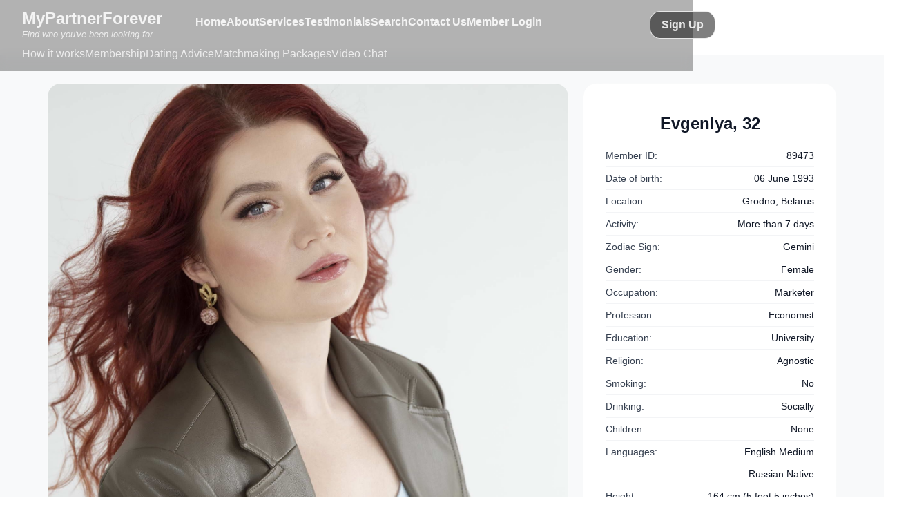

--- FILE ---
content_type: text/html
request_url: https://www.mypartnerforever.net/profile.asp?pno=89473
body_size: 8567
content:


<script language="JavaScript">

function PopupAskInformation()
{
  
  
   alert('To ask a lady for her personal contact info, you need to have an account on our site and you also need to have received a minimum of 5 letters from this lady. Our system indicates that you do not meet these criteria. Once you meet these criteria, click the link again and we will then proceed with your request. If the lady agrees to share her contact info with you, we will email it to you. The price for this service is 80 credits and it will be charged to your account only if the lady agrees.');
}

function alreadythere() { alert("This Profile is already added to your favourites"); }
function needaccount() { alert("An account is needed to use that feature"); }
function intro() { alert("Your Introduction Letter has not been translated yet. One done you will be Notified by email. Then you can send Introduction Letter"); }
function toursno() { alert("To book a Personal Tour with this Lady, please Contact Us"); }

function keep_child_on_top ()
{
	if (child != null)
		if (child . closed)
			child = null;

		else
			child . focus ();
}
child = null;


function addf(pno)
{
child = open('profile/addfav.asp?pno=' + pno,'age_calculator','toolbar=no,status=no,scrollbars=no,location=no,menubar=no,directories=no,width=700,height=150,left=0,top=0')
}


function startTimerGIF() { window.setInterval("updateTimeGif()",1000); }
var DelaysGif = new Array();

   DelaysGif[1] = 2;
  
   DelaysGif[2] = 2;
  
   DelaysGif[3] = 3;
  
   DelaysGif[4] = 2;
  
   DelaysGif[5] = 2;
  
   DelaysGif[6] = 2;
  
   DelaysGif[7] = 2;
  
   DelaysGif[8] = 4;
  


iOrderItemGif=1
maxOrderItemGif=8
iTimerGifMax=3;
iTimerGif=1;
function updateTimeGif()
{
  
  iTimerGif=iTimerGif+1;
  if (iTimerGif > DelaysGif[iOrderItemGif] )
  {
   iOrderItemGif=iOrderItemGif +1;
   iTimerGif=1;
  }
  if (iOrderItemGif > maxOrderItemGif )
  {
    iOrderItemGif=1;
  }
  
  //orderInGif
  //document.getElementById('planefly').innerHTML=document.getElementById('gif_'+iOrderItemGif).innerHTML;
  //document.getElementById('planefly').innerHTML=iOrderItemGif;
}
 
</script>


<!DOCTYPE html>
<html lang="en">
<head>
    <meta charset="utf-8"/>
    <link href="/favicon.ico" rel="icon"/>
    <meta content="width=device-width, initial-scale=1" name="viewport"/>
    <title>Belarusian Bride Evgeniya from Grodno, Belarus</title>
    <link crossorigin="" href="/assets/app-B5_nma8t.css" rel="stylesheet"/>
	
    <link crossorigin="" href="/assets/NormalBento-CPF8y4UR.js" rel="modulepreload"/>
    <link href="/assets/NormalBento-DhJTmxmR.css" rel="stylesheet"/>
	
    <link crossorigin="" href="/assets/ProfileLady-Dp6hgwTq.js" rel="modulepreload"/>
    <link href="/assets/ProfileLady-hEe8KwE1.css" rel="stylesheet"/>
	<link rel="stylesheet" href="js/PhotoSwipe/photoswipe.css"> 
	<link rel="stylesheet" href="js/PhotoSwipe/default-skin/default-skin.css"> 
	<script src="js/PhotoSwipe/photoswipe.min.js"></script> 
	<script src="js/PhotoSwipe/photoswipe-ui-default.min.js"></script> 
	
	<style type="text/css">
		.longlink {background:rgba(255, 255, 255, 0.1);backdrop-filter:blur(10px);border:1px solid rgba(255, 255, 255, 0.2);border-radius:16px;margin-bottom:12px;padding:16px;box-shadow:0 8px 32px rgba(0, 0, 0, 0.1); width: calc(50% - 48px); display: inline-block; cursor:pointer; }.longlink:hover {background-color:#ddd; }.longlink>.top {display:flex;align-items:center;justify-content:space-between; }.longlink>.bottom {position:absolute;bottom:0;left:0;right:0;height:1px;background:linear-gradient(to right, transparent, rgba(255, 255, 255, 0.3), transparent); }.longlink>.top>div { display:flex;align-items:center; }.longlink>.top>div>.icon { font-size:24px;margin-right:16px;  }.longlink>.top>div>.text { color:rgba(0, 0, 0, 0.9);font-size:16px;font-weight:500;   }.longlink>.top>span { color:rgba(0, 0, 0, 0.6); font-size:20px;}.longlink:hover>.top>span {color:rgba(255, 255, 255, 0.6); }.VidUnlock {margin-left: 14rem !important; width: 50% !important;}
	</style>
	
</head>
<body>
<div id="app" data-server-rendered="true">
    <div class="min-h-screen bg-gradient-to-br from-slate-900 via-purple-900 to-slate-900" data-v-47a1a3ca="">
		<header class="logo-tone-light" data-v-299cb09d="" data-v-47a1a3ca="">
			<div class="container" data-v-299cb09d="">
				<div class="main-row" data-v-299cb09d="">
					<a class="logo" data-v-299cb09d="" href="/">
						<span class="logo-title" data-v-299cb09d="" style="color:color-mix(in oklab, #FF7518 90%, #000000);">MyPartnerForever</span>
						<span class="logo-tagline italic" data-v-299cb09d="" style="color:color-mix(in oklab, #FF7518 90%, #000000);">Find who you've been looking for</span>
					</a>
					<nav class="desktop-nav" data-v-299cb09d="">
						<a class="nav-link" data-v-299cb09d="" href="/">Home</a>
						<a class="nav-link" data-v-299cb09d="" href="/about">About</a>
						<a class="nav-link" data-v-299cb09d="" href="/services">Services </a>
						<a class="nav-link" data-v-299cb09d="" href="/testimonials">Testimonials </a>
						<a class="nav-link" data-v-299cb09d="" href="/search">Search</a>
						<a class="nav-link" data-v-299cb09d="" href="/contact-us">Contact Us</a>
		
					<a class="nav-link" data-v-299cb09d="" href="/login">Member Login</a>
		
					</nav>
					<div class="right-section" data-v-299cb09d="">
						
						<div class="language-dropdown" data-v-299cb09d="" style="display:none;">
							<button aria-label="Current language: English" class="lang-button" data-v-299cb09d="">
								<span data-v-299cb09d="">🇬🇧</span>
								<svg class="dropdown-icon" data-v-299cb09d="" fill="none" stroke="currentColor" viewBox="0 0 24 24">
									<path d="M19 9l-7 7-7-7" data-v-299cb09d="" stroke-linecap="round" stroke-linejoin="round" stroke-width="2"/>
								</svg>
							</button>
							<div class="lang-dropdown-menu" data-v-299cb09d="" style="display:none;">
								<!--[-->
								<button aria-label="English" class="active lang-option" data-v-299cb09d="">
									<span data-v-299cb09d="">🇬🇧</span>
									<span data-v-299cb09d="">English</span>
								</button>
								<button aria-label="Français" class="lang-option" data-v-299cb09d="">
									<span data-v-299cb09d="">🇫🇷</span>
									<span data-v-299cb09d="">Français</span>
								</button>
								<button aria-label="Español" class="lang-option" data-v-299cb09d="">
									<span data-v-299cb09d="">🇪🇸</span>
									<span data-v-299cb09d="">Español</span>
								</button>
								<button aria-label="Русский" class="lang-option" data-v-299cb09d="">
									<span data-v-299cb09d="">🇷🇺</span>
									<span data-v-299cb09d="">Русский</span>
								</button>
								<!--]-->
							</div>
						</div>
						<a class="btn-primary" data-v-299cb09d="" href="/secure/account/CreateAccount">Sign Up</a>
						

						<button aria-label="Toggle menu" class="mobile-menu-btn" data-v-299cb09d="" onclick="if (document.getElementById('mobile-menu-look').style.display === 'none') {document.getElementById('mobile-menu-look').style.display='block';} else {document.getElementById('mobile-menu-look').style.display='none';}">
							<svg class="icon" data-v-299cb09d="" fill="none" stroke="currentColor" viewBox="0 0 24 24">
								<path d="M4 6h16M4 12h16M4 18h16" data-v-299cb09d="" stroke-linecap="round"
							  stroke-linejoin="round" stroke-width="2"/>
							</svg>
						</button>
					</div>
				</div>
				<!---->
				<div class="bottom-links" data-v-299cb09d="">
					<!--[-->
		
					<a class="bottom-link" data-v-299cb09d="" href="/howitworks">How it works</a>
					<a class="bottom-link" data-v-299cb09d="" href="/membership">Membership</a>
					<a class="bottom-link" data-v-299cb09d="" href="/advice-dating">Dating Advice</a>
					<a style="display:none;" class="bottom-link" data-v-299cb09d="" href="/apartments">Accommodation</a>
					<a class="bottom-link" data-v-299cb09d="" href="/matchmaking">Matchmaking Packages</a>
					<a class="bottom-link" data-v-299cb09d="" href="/chat/chatportal2" target="_blank">Video Chat</a>
					<a style="display:none;" class="bottom-link" data-v-299cb09d="" href="/speed-dating-in-kiev-ukraine">Dating Events</a>
		
					<!--]-->
				</div>
			</div>
			<div class="mobile-menu" id="mobile-menu-look" data-v-299cb09d="" style="display:none;">
				<nav class="mobile-nav" data-v-299cb09d="">
					<div class="mobile-section" data-v-299cb09d="">
						<div class="mobile-section-title" data-v-299cb09d=""/>
						
						<a class="mobile-nav-link" data-v-299cb09d="" href="/">Home</a>
						<a class="mobile-nav-link" data-v-299cb09d="" href="/about">About</a>
						<a class="mobile-nav-link" data-v-299cb09d="" href="/services">Services </a>
						<a class="mobile-nav-link" data-v-299cb09d="" href="/testimonials">Testimonials </a>
						<a class="mobile-nav-link" data-v-299cb09d="" href="/search">Search</a>
						<a class="mobile-nav-link" data-v-299cb09d="" href="/contact-us">Contact Us</a>
						
						<a class="mobile-nav-link" data-v-299cb09d="" href="/login">Member Login</a>
						<a class="mobile-nav-link" data-v-299cb09d="" href="/secure/account/CreateAccount">Sign Up</a>
						
					</div>
					<!---->
					<div class="mobile-section" data-v-299cb09d="" style="display:none !important;">
						<div class="mobile-section-title" data-v-299cb09d="">Language</div>
						<!--[-->
						<button class="active mobile-nav-link" data-v-299cb09d="">
							<span
						data-v-299cb09d="">🇬🇧</span>
							<span data-v-299cb09d="">English</span>
						</button>
						<button class="mobile-nav-link" data-v-299cb09d="">
							<span data-v-299cb09d="">🇫🇷</span>
							<span
						data-v-299cb09d="">Français</span>
						</button>
						<button class="mobile-nav-link" data-v-299cb09d="">
							<span data-v-299cb09d="">🇪🇸</span>
							<span
						data-v-299cb09d="">Español</span>
						</button>
						<button class="mobile-nav-link" data-v-299cb09d="">
							<span data-v-299cb09d="">🇷🇺</span>
							<span
						data-v-299cb09d="">Русский</span>
						</button>
						<!--]-->
					</div>
					<a class="btn-primary mobile-cta" data-v-299cb09d="" href="/secure/account/CreateAccount">Sign Up</a>
				</nav>
			</div>
		</header>
		

<link href="/css/cssmypartner_mf.css" rel="stylesheet" type="text/css">


	<!-- Main Photos -->
	



        <main class="pt-20" data-v-47a1a3ca="" data-v-e941649d="">
            <div class="partner-profile-page" data-v-e941649d="" style="padding: 20px 20px !important;">
                <div class="container" data-v-e941649d="">

                    <section class="bento-section mx-2" data-v-7c654129="" data-v-e941649d="" style="--accent:#a2a2a2;background:radial-gradient(
					  circle at 22.86060638449233%,
					  color-mix(in oklab, var(--accent) 50%, #ffffff) 0%,
					  color-mix(in oklab, var(--accent) 15%, #ffffff) 11%,
					  #ffffff 50%,
					  #ffffff 100%
					);">
                        <div class="container" data-v-7c654129=""><!---->
                            <div class="grid-auto bento-grid" data-v-7c654129=""><!--[-->
                                <div class="large image bento-item" data-v-7c654129="" style="">
                                    <div class="bento-image" data-v-7c654129="">
										
										<img onclick='OpenGallery(0);' alt="Meet Belarusian Woman Evgeniya from Grodno, Belarus" title='click to enlarge' data-v-7c654129="" src="/xml/zzoriginal/photo-mpf-meet-belarusian-woman-evgeniya-from-grodno-belarus-329672.jpg"/><!---->										
										
									</div>
                                </div>
                                <div class="small component bento-item" data-v-7c654129="" style="">
                                    <div class="bento-mixed" data-v-7c654129=""><!--[-->
                                        <div class="lady-profile-details" data-v-98a0a0c6="">
                                            <div class="lady-profile-header" data-v-98a0a0c6="" style="padding: 12px !important; text-align: center;">
												<h1 class="lady-profile-name" data-v-98a0a0c6="">Evgeniya, 32</h1>
											</div>
                                            <div class="lady-profile-details-content" data-v-98a0a0c6="">
                                                <div class="detail-item" data-v-98a0a0c6="">
													<span class="detail-label" data-v-98a0a0c6="">Member ID:</span>
													<span class="detail-value" data-v-98a0a0c6="">89473</span></div>
                                                <div class="detail-item" data-v-98a0a0c6="">
													<span class="detail-label" data-v-98a0a0c6="">Date of birth:</span>
													<span class="detail-value" data-v-98a0a0c6="">06 June 1993</span>
                                                </div>
                                                <div class="detail-item" data-v-98a0a0c6="">
													<span class="detail-label" data-v-98a0a0c6="">Location:</span>
													<span class="detail-value" data-v-98a0a0c6="">Grodno, Belarus</span>
												</div>
												
                                                <div class="detail-item" data-v-98a0a0c6="">
													<span class="detail-label" data-v-98a0a0c6="">Activity:</span>
													<span class="detail-value" data-v-98a0a0c6="">More than 7 days</span>
												</div>
												
                                                <div class="detail-item" data-v-98a0a0c6="">
													<span class="detail-label" data-v-98a0a0c6="">Zodiac Sign:</span>
													<span class="detail-value" data-v-98a0a0c6="">Gemini</span>
												</div>
                                                <div class="detail-item" data-v-98a0a0c6="">
													<span class="detail-label" data-v-98a0a0c6="">Gender:</span>
													<span class="detail-value" data-v-98a0a0c6="">Female</span>
												</div>
                                                <div class="detail-item" data-v-98a0a0c6="">
													<span class="detail-label" data-v-98a0a0c6="">Occupation:</span>
													<span class="detail-value" data-v-98a0a0c6="">Marketer</span>
                                                </div>
                                                <div class="detail-item" data-v-98a0a0c6="">
													<span class="detail-label" data-v-98a0a0c6="">Profession:</span>
													<span class="detail-value" data-v-98a0a0c6="">Economist</span>
                                                </div>
                                                <div class="detail-item" data-v-98a0a0c6="">
													<span class="detail-label" data-v-98a0a0c6="">Education:</span>
													<span class="detail-value" data-v-98a0a0c6="">University</span>
												</div>
                                                <div class="detail-item" data-v-98a0a0c6="">
													<span class="detail-label" data-v-98a0a0c6="">Religion:</span>
													<span class="detail-value" data-v-98a0a0c6="">Agnostic</span>
												</div>
                                                <div class="detail-item" data-v-98a0a0c6="">
													<span class="detail-label" data-v-98a0a0c6="">Smoking:</span>
													<span class="detail-value" data-v-98a0a0c6="">No</span>
												</div>
                                                <div class="detail-item" data-v-98a0a0c6="">
													<span class="detail-label" data-v-98a0a0c6="">Drinking:</span>
													<span class="detail-value" data-v-98a0a0c6="">Socially</span>
												</div>
                                                <div class="detail-item" data-v-98a0a0c6="">
													<span class="detail-label" data-v-98a0a0c6="">Children:</span>
            <span class="detail-value" data-v-98a0a0c6="">None</span>

                                                </div>
                                                <div class="detail-item last-item" data-v-98a0a0c6="">
													<span class="detail-label" data-v-98a0a0c6="">Languages:</span>
            <span class="detail-value" data-v-98a0a0c6="">English Medium</span></div><div class="detail-item last-item" data-v-98a0a0c6=""><span class="detail-value" data-v-98a0a0c6="">&nbsp;</span><span class="detail-value" data-v-98a0a0c6="">Russian Native</span>
												</div>
                                                <div class="detail-item" data-v-98a0a0c6="">
													<span class="detail-label" data-v-98a0a0c6="">Height:</span>
													<span class="detail-value" data-v-98a0a0c6="">164 cm (5 feet 5 inches)</span>
												</div>
                                                <div class="detail-item" data-v-98a0a0c6="">
													<span class="detail-label" data-v-98a0a0c6="">Weight:</span>
													<span class="detail-value" data-v-98a0a0c6="">57 KG (126 Lbs.)</span>
												</div>
                                                <div class="detail-item" data-v-98a0a0c6="">
													<span class="detail-label" data-v-98a0a0c6="">Eye color:</span>
													<span class="detail-value" data-v-98a0a0c6="">Blue</span>
												</div>
                                                <div class="detail-item" data-v-98a0a0c6="">
													<span class="detail-label" data-v-98a0a0c6="">Hair length:</span>
													<span class="detail-value" data-v-98a0a0c6="">Long</span>
												</div>
                                                <div class="detail-item" data-v-98a0a0c6="">
													<span class="detail-label" data-v-98a0a0c6="">Hair color:</span>
													<span class="detail-value" data-v-98a0a0c6="">Light Brown</span>
												</div>
                                                <div class="detail-item" data-v-98a0a0c6="">
													<span class="detail-label" data-v-98a0a0c6="">Body type:</span>
													<span class="detail-value" data-v-98a0a0c6="">Fit</span>
												</div>
                                            </div>
                                        </div><!--teleport start--><!--teleport end--><!--]--></div>
                                </div>

							</div>
                        </div>
                    </section>
                    <section class="bento-section mx-2" data-v-7c654129="" data-v-e941649d="" style="--accent:#a2a2a2;background:radial-gradient(
					  circle at 22.86060638449233%,
					  color-mix(in oklab, var(--accent) 50%, #ffffff) 0%,
					  color-mix(in oklab, var(--accent) 15%, #ffffff) 11%,
					  #ffffff 50%,
					  #ffffff 100%
					);">
                        <div class="container" data-v-7c654129=""><!---->
                            <div class="grid-auto bento-grid" data-v-7c654129=""><!--[-->
                                <div class="small text bento-item" data-v-7c654129="" style="">
                                    <div class="bento-text" data-v-7c654129="" style="justify-content: initial !important;"><!---->
                                        <div class="text-content" data-v-7c654129="">
											<div class="lady-profile-header" data-v-98a0a0c6="" style="padding: 12px !important; text-align: center; ">
												<h1 class="lady-profile-name" data-v-98a0a0c6="" style="color: #666; font-size: 18px;">My personality</h1>
											</div>
											I can say about myself that I am feminine, sensitive, tender, affectionate, compassionate, caring, calm but energetic, friendly, realistic, sincere, with sense of humor. I am active and adventurous, intelligent, with good manners. I I am considerate of the mood and needs of others.
                                        </div>
                                    </div>
                                </div>
                                <div class="small text bento-item" data-v-7c654129="" style="">
                                    <div class="bento-text" data-v-7c654129="" style="justify-content: initial !important;"><!---->
                                        <div class="text-content" data-v-7c654129="">
											<div class="lady-profile-header" data-v-98a0a0c6="" style="padding: 12px !important; text-align: center; ">
												<h1 class="lady-profile-name" data-v-98a0a0c6="" style="color: #666; font-size: 18px;">My interests</h1>
											</div>
											My great hobby is music. I  play the violin, I enjoy being on nature, hiking, travelling. I love reading literature, going to concerts and exhibitions. I do yoga, go to swimming-pool, cycling. I am interested in design of interior, architecture and fashion. I dream of climbing to the top of the mountain. I love both social events and picnics and camping, and holidays at home with family members.
                                        </div>
                                    </div>
                                </div>
                                <div class="small text bento-item" data-v-7c654129="" style="">
                                    <div class="bento-text" data-v-7c654129="" style="justify-content: initial !important;"><!---->
                                        <div class="text-content" data-v-7c654129="">
											<div class="lady-profile-header" data-v-98a0a0c6="" style="padding: 12px !important; text-align: center; ">
												<h1 class="lady-profile-name" data-v-98a0a0c6="" style="color: #666; font-size: 18px;">I would like to meet a Man</h1>
											</div>
											<span class="textAge"> Between <span style="color:#009900">28</span></span> <span class="textAge">and</span>   <span style="color:#009900">40</span><span class="textAge"> years old.</span> <br />I`m not looking for an external ideal, but I would like my husband to be up to 40 years old, height from 170 cm and above, average build. I see my future partner as a man who is intelligent, goal-oriented, supportive, caring, active and adventurous, kind-hearted, with sense of humour, loving active lifestyle.
                                        </div>
                                    </div>
                                </div><!--]-->
							</div>
						</div>
					</section>
					
					
                    <div class="bottom-section" data-v-e941649d="">
                        <div class="photo-gallery" data-v-e941649d="" style="grid-template-columns: 1fr 1fr 1fr 1fr 1fr !important; max-width:none !important;">
							
                            <div class="gallery-item large" data-v-e941649d="">
								<img  onclick='OpenGallery(0);' title='click to enlarge' alt="Meet Belarusian Woman Evgeniya from Grodno, Belarus" data-v-e941649d="" src="/xml/zzoriginal/photo-mpf-meet-belarusian-woman-evgeniya-from-grodno-belarus-329672.jpg"/>
                                <div class="photo-label" data-v-e941649d="" style="display:none;">Album</div>
                            </div>								
							
                            <div class="gallery-item large" data-v-e941649d="">
								<img  onclick='OpenGallery(1);' title='click to enlarge' alt="Meet Pretty Belarusian Woman Evgeniya from Grodno, Belarus" data-v-e941649d="" src="/xml/zzoriginal/photo-mpf-meet-pretty-belarusian-woman-evgeniya-from-grodno-belarus-329671.jpg"/>
                                <div class="photo-label" data-v-e941649d="" style="display:none;">Album</div>
                            </div>								
							
                            <div class="gallery-item large" data-v-e941649d="">
								<img  onclick='OpenGallery(2);' title='click to enlarge' alt="Meet Sexy Belarusian Woman Evgeniya from Grodno, Belarus" data-v-e941649d="" src="/xml/zzoriginal/photo-mpf-meet-sexy-belarusian-woman-evgeniya-from-grodno-belarus-329673.jpg"/>
                                <div class="photo-label" data-v-e941649d="" style="display:none;">Album</div>
                            </div>								
							
                            <div class="gallery-item large" data-v-e941649d="">
								<img  onclick='OpenGallery(3);' title='click to enlarge' alt="Meet Single Belarusian Woman Evgeniya from Grodno, Belarus" data-v-e941649d="" src="/xml/zzoriginal/photo-mpf-meet-single-belarusian-woman-evgeniya-from-grodno-belarus-329674.jpg"/>
                                <div class="photo-label" data-v-e941649d="" style="display:none;">Album</div>
                            </div>								
							
                            <div class="gallery-item large" data-v-e941649d="">
								<img  onclick='OpenGallery(4);' title='click to enlarge' alt="Meet Stunning Belarusian Woman Evgeniya from Grodno, Belarus" data-v-e941649d="" src="/xml/zzoriginal/photo-mpf-meet-stunning-belarusian-woman-evgeniya-from-grodno-belarus-329675.jpg"/>
                                <div class="photo-label" data-v-e941649d="" style="display:none;">Album</div>
                            </div>								
							
                            <div class="gallery-item large" data-v-e941649d="">
								<img  onclick='OpenGallery(5);' title='click to enlarge' alt="Online Dating with Evgeniya from Grodno, Belarus" data-v-e941649d="" src="/xml/zzoriginal/photo-mpf-online-dating-with-evgeniya-from-grodno-belarus-329676.jpg"/>
                                <div class="photo-label" data-v-e941649d="" style="display:none;">Album</div>
                            </div>								
							
                            <div class="gallery-item large" data-v-e941649d="">
								<img  onclick='OpenGallery(6);' title='click to enlarge' alt="Online Dating with Beautiful Belarusian Woman Evgeniya from Grodno, Belarus" data-v-e941649d="" src="/xml/zzoriginal/photo-mpf-online-dating-with-beautiful-belarusian-woman-evgeniya-from-grodno-belarus-329677.jpg"/>
                                <div class="photo-label" data-v-e941649d="" style="display:none;">Album</div>
                            </div>								
							
                            <div class="gallery-item large" data-v-e941649d="">
								<img  onclick='OpenGallery(7);' title='click to enlarge' alt="Online Dating with Charming Belarusian Woman Evgeniya from Grodno, Belarus" data-v-e941649d="" src="/xml/zzoriginal/photo-mpf-online-dating-with-charming-belarusian-woman-evgeniya-from-grodno-belarus-329678.jpg"/>
                                <div class="photo-label" data-v-e941649d="" style="display:none;">Album</div>
                            </div>								
							
                        </div>
                        <div class="profile-card-info" data-v-e941649d="" style="display:none;">
                            <div class="profile-card-details">
                                <div class="card">
                                    <div class="info-field">
										<span class="label">Height:</span>
										<span class="value">164 cm (5 feet 5 inches)</span></div>
                                    <div class="info-field">
										<span class="label">Weight:</span>
										<span class="value">57 KG (126 Lbs.)</span></div>
                                    <div class="info-field">
										<span class="label">Eye color:</span>
										<span class="value">Blue</span></div>
                                    <div class="info-field">
										<span class="label">Hair length:</span>
										<span class="value">Long</span></div>
                                    <div class="info-field">
										<span class="label">Hair color:</span>
										<span class="value">Light Brown</span>
									</div>
                                    <div class="info-field">
										<span class="label">Body type:</span>
										<span class="value">Fit</span>
									</div>
                                </div>
                            </div>
                        </div>
                    </div>
					<div style="margin:2rem; display:block;" align="center">

							
									<div class="VidUnlock">This profile contains a video, please log in to view it.</div>
									<div class="VidPreview"></div>
									

					</div>

                    <div class="" data-v-e941649d="" style="margin-top:3rem;">
                        <div data-v-e941649d="" style="margin-top:3rem;max-width:auto;margin-left:auto;margin-right:auto;">



							
                            <div data-v-e941649d="" class="longlink" onclick="window.location.href='/profile/write-letter.asp?pno=89473';">
                                <div data-v-e941649d="" class="top">
                                    <div data-v-e941649d="">
										<span data-v-e941649d="" class="icon"></span>
										<span data-v-e941649d="" class="text">Write a letter to Evgeniya</span>
									</div>
                                    <span data-v-e941649d="">›</span>
								</div>
                                <div data-v-e941649d="" class="bottom"></div>
                            </div>
                            <div data-v-e941649d="" class="longlink" onclick="window.location.href='/profile/smile.asp?pno=89473';">
                                <div data-v-e941649d="" class="top">
                                    <div data-v-e941649d="">
										<span data-v-e941649d="" class="icon"></span>
										<span data-v-e941649d="" class="text">Are we a match ?</span>
									</div>
                                    <span data-v-e941649d="">›</span>
								</div>
                                <div data-v-e941649d="" class="bottom"></div>
                            </div>
                            <div data-v-e941649d="" class="longlink" onclick="window.location.href='/profile/callLadyVideoConversation.asp?pno=89473';">
                                <div data-v-e941649d="" class="top">
                                    <div data-v-e941649d="">
										<span data-v-e941649d="" class="icon"></span>
										<span data-v-e941649d="" class="text">Video Call with Evgeniya</span>
									</div>
                                    <span data-v-e941649d="">›</span>
								</div>
                                <div data-v-e941649d="" class="bottom"></div>
                            </div>
                            <div data-v-e941649d="" class="longlink" onclick="window.location.href='/profile/sendgifts.asp?fp=fp&pno=89473';">
                                <div data-v-e941649d="" class="top">
                                    <div data-v-e941649d="">
										<span data-v-e941649d="" class="icon"></span>
										<span data-v-e941649d="" class="text">Send a gift to Evgeniya</span>
									</div>
                                    <span data-v-e941649d="">›</span>
								</div>
                                <div data-v-e941649d="" class="bottom"></div>
                            </div>
							
                            <div data-v-e941649d="" class="longlink" onclick="javascript:PopupAskInformation();">
                                <div data-v-e941649d="" class="top">
                                    <div data-v-e941649d="">
										<span data-v-e941649d="" class="icon"></span>
										<span data-v-e941649d="" class="text">Ask me for my personal contact info</span>
									</div>
                                    <span data-v-e941649d="">›</span>
								</div>
                                <div data-v-e941649d="" class="bottom"></div>
                            </div>
                            <div data-v-e941649d="" class="longlink" onclick="window.location.href='/tellfriend.asp?topk=89473';">
                                <div data-v-e941649d="" class="top">
                                    <div data-v-e941649d="">
										<span data-v-e941649d="" class="icon"></span>
										<span data-v-e941649d="" class="text">Tell a friend</span>
									</div>
                                    <span data-v-e941649d="">›</span>
								</div>
                                <div data-v-e941649d="" class="bottom"></div>
                            </div>
							
		
							
                            <div data-v-e941649d="" class="longlink" onclick="needaccount();">
								
                                <div data-v-e941649d="" class="top">
                                    <div data-v-e941649d="">
										<span data-v-e941649d="" class="icon"></span>
										<span data-v-e941649d="" class="text">Add Evgeniya to favorites</span>
									</div>
                                    <span data-v-e941649d="">›</span>
								</div>
                                <div data-v-e941649d="" class="bottom"></div>
                            </div>
                            <div data-v-e941649d="" class="longlink" onclick="window.location.href='/profile/bookServices.asp?pno=89473';">
                                <div data-v-e941649d="" class="top">
                                    <div data-v-e941649d="">
										<span data-v-e941649d="" class="icon"></span>
										<span data-v-e941649d="" class="text">Plan a meeting with Evgeniya</span>
									</div>
                                    <span data-v-e941649d="">›</span>
								</div>
                                <div data-v-e941649d="" class="bottom"></div>
                            </div>
                        </div>
                    </div>
                </div>
            </div>
        </main>
		
		
		
<script type="text/javascript">
function OpenGallery(slideId){
	var pswpElement = document.querySelectorAll('.pswp')[0];

	// build items array
	var items = [
	{src: '/xml/zzoriginal/photo-mpf-meet-belarusian-woman-evgeniya-from-grodno-belarus-329672.jpg', w: 1645, h: 2469}, {src: '/xml/zzoriginal/photo-mpf-meet-pretty-belarusian-woman-evgeniya-from-grodno-belarus-329671.jpg', w: 1582, h: 2373}, {src: '/xml/zzoriginal/photo-mpf-meet-sexy-belarusian-woman-evgeniya-from-grodno-belarus-329673.jpg', w: 875, h: 1312}, {src: '/xml/zzoriginal/photo-mpf-meet-single-belarusian-woman-evgeniya-from-grodno-belarus-329674.jpg', w: 1824, h: 2736}, {src: '/xml/zzoriginal/photo-mpf-meet-stunning-belarusian-woman-evgeniya-from-grodno-belarus-329675.jpg', w: 1824, h: 2736}, {src: '/xml/zzoriginal/photo-mpf-online-dating-with-evgeniya-from-grodno-belarus-329676.jpg', w: 823, h: 1235}, {src: '/xml/zzoriginal/photo-mpf-online-dating-with-beautiful-belarusian-woman-evgeniya-from-grodno-belarus-329677.jpg', w: 1698, h: 2547}, {src: '/xml/zzoriginal/photo-mpf-online-dating-with-charming-belarusian-woman-evgeniya-from-grodno-belarus-329678.jpg', w: 1340, h: 1369}
	];

	// define options (if needed)
	var options = {
		index: slideId,
		bgOpacity: 0.85,
		captionEl: false,
		shareEl: false
	};

	// Initializes and opens PhotoSwipe
	var gallery = new PhotoSwipe( pswpElement, PhotoSwipeUI_Default, items, options);
	gallery.listen('imageLoadComplete', function(a,b) { 
		PreventRightClick();
	});
	gallery.init();
	
	setTimeout(
		function() {
			$('.pswp__img').bind('contextmenu', function(e) {
				return false;
			}); 
		}, 1000);
	
	

}
function PreventRightClick(){
	$('.pswp__img').bind('contextmenu', function(e) {
		return false;
	}); 
}
</script>
	<!-- Root element of PhotoSwipe. Must have class pswp. -->
	<div class="pswp" tabindex="-1" role="dialog" aria-hidden="true">

		<!-- Background of PhotoSwipe. 
			 It's a separate element as animating opacity is faster than rgba(). -->
		<div class="pswp__bg"></div>

		<!-- Slides wrapper with overflow:hidden. -->
		<div class="pswp__scroll-wrap">

			<!-- Container that holds slides. 
				PhotoSwipe keeps only 3 of them in the DOM to save memory.
				Don't modify these 3 pswp__item elements, data is added later on. -->
			<div class="pswp__container">
				<div class="pswp__item"></div>
				<div class="pswp__item"></div>
				<div class="pswp__item"></div>
			</div>

			<!-- Default (PhotoSwipeUI_Default) interface on top of sliding area. Can be changed. -->
			<div class="pswp__ui pswp__ui--hidden">

				<div class="pswp__top-bar">

					<!--  Controls are self-explanatory. Order can be changed. -->

					<div class="pswp__counter"></div>

					<button class="pswp__button pswp__button--close" title="Close (Esc)"></button>

					<button class="pswp__button pswp__button--share" title="Share"></button>

					<button class="pswp__button pswp__button--fs" title="Toggle fullscreen"></button>

					<button class="pswp__button pswp__button--zoom" title="Zoom in/out"></button>

					<!-- Preloader demo http://codepen.io/dimsemenov/pen/yyBWoR -->
					<!-- element will get class pswp__preloader--active when preloader is running -->
					<div class="pswp__preloader">
						<div class="pswp__preloader__icn">
						  <div class="pswp__preloader__cut">
							<div class="pswp__preloader__donut"></div>
						  </div>
						</div>
					</div>
				</div>

				<div class="pswp__share-modal pswp__share-modal--hidden pswp__single-tap">
					<div class="pswp__share-tooltip"></div> 
				</div>

				<button class="pswp__button pswp__button--arrow--left" title="Previous (arrow left)">
				</button>

				<button class="pswp__button pswp__button--arrow--right" title="Next (arrow right)">
				</button>

				<div class="pswp__caption">
					<div class="pswp__caption__center"></div>
				</div>

			</div>

		</div>

	</div>


		<footer class="footer" data-v-47a1a3ca="" data-v-9ff85273="">
            <div class="container" data-v-9ff85273="">
                <div class="footer-grid" data-v-9ff85273="">
                    <div class="footer-column" data-v-9ff85273="">
                        <div class="logo-section" data-v-9ff85273=""><span class="logo-title" data-v-9ff85273="">MyPartnerForever</span><span
                                class="logo-tagline italic" data-v-9ff85273="">Find who you've been looking for</span>
                        </div>
                        <p class="footer-description" data-v-9ff85273=""> Connecting hearts across borders since 2007.
                            We help genuine people find meaningful relationships through our trusted international
                            matchmaking platform. </p>

                    </div>
                    <div class="footer-column" data-v-9ff85273="">
						<h4 class="column-title" data-v-9ff85273="">Related Topics</h4>
                        <ul class="footer-links" data-v-9ff85273="">
                            <li data-v-9ff85273=""><a class="footer-link" data-v-9ff85273="" target="_blank" href="/international-dating">International Dating</a></li>
							<li data-v-9ff85273=""><a class="footer-link" data-v-9ff85273="" target="_blank" href="/fr/site-rencontres-belles-femmes-russes-russie.asp">Site de Rencontres Femmes Russes</a></li>
							<li data-v-9ff85273=""><a class="footer-link" data-v-9ff85273="" target="_blank" href="/fr/agence-matrimoniale-club-rencontre-femmes-russes-ukraine.asp">Agence Matrimoniale Femmes Ukraine</a></li>
							<li data-v-9ff85273=""><a class="footer-link" data-v-9ff85273="" target="_blank" href="/uk/dating-site-to-find-a-beautiful-russian-bride.asp">Dating Platform Russian Brides</a></li>
							<li data-v-9ff85273=""><a class="footer-link" data-v-9ff85273="" target="_blank" href="https://www.russian-women-datingsite.co.uk/">Russian Women Datingsite</a></li>
							<li data-v-9ff85273=""><a class="footer-link" data-v-9ff85273="" target="_blank" href="/ukraine-dating.asp">Pretty Ukrainian Brides</a></li>
							<li data-v-9ff85273=""><a class="footer-link" data-v-9ff85273="" target="_blank" href="/ukraine-women.asp">Ukraine Women</a></li>
							<li data-v-9ff85273=""><a class="footer-link" data-v-9ff85273="" target="_blank" href="/russian-dating.asp">Russian Singles</a></li>
                        </ul>
                    </div>
                    <div class="footer-column" data-v-9ff85273="">
						<h4 class="column-title" data-v-9ff85273="">Our Services</h4>
                        <ul class="footer-links" data-v-9ff85273="">
                            <li data-v-9ff85273=""><a class="footer-link" data-v-9ff85273="" href="/letterforward">Write a letter</a></li>
                            <li data-v-9ff85273=""><a class="footer-link" data-v-9ff85273="" href="/lettertips">Writing tips</a></li>
                            <li data-v-9ff85273=""><a class="footer-link" data-v-9ff85273="" href="/videocall">Video Calls</a></li>
                            <li data-v-9ff85273=""><a class="footer-link" data-v-9ff85273="" href="/chat/ChatPortal2" target="_blank">Video Chat Portal</a></li>
                            <li data-v-9ff85273=""><a class="footer-link" data-v-9ff85273="" href="/planning-a-meeting-with-a-russian-or-ukrainian-woman-tips-and-advice">Travel assistance</a></li>
                            <li data-v-9ff85273=""><a class="footer-link" data-v-9ff85273="" href="/about-dating">Personal Consultation</a></li>
                            <li data-v-9ff85273=""><a class="footer-link" data-v-9ff85273="" href="/matchmaking">Matchmaking Packages</a></li>
							<li data-v-9ff85273=""><a class="footer-link" data-v-9ff85273="" href="/international-matchmaking-service">Matchmaking Service</a></li>
                        </ul>
                    </div>
                    <div class="footer-column" data-v-9ff85273="">
						<h4 class="column-title" data-v-9ff85273="">International Dating</h4>
                        <ul class="footer-links" data-v-9ff85273="">
                            <li data-v-9ff85273=""><a class="footer-link" data-v-9ff85273="" target="_blank" href="https://www.dating-single-donne-russe.com/">Donne Russe Cerca Uomo</a></li>
                            <li data-v-9ff85273=""><a class="footer-link" data-v-9ff85273="" target="_blank" href="https://www.rencontres-femmes-russe.com/">Rencontres Femmes Russe</a></li>
                            <li data-v-9ff85273=""><a class="footer-link" data-v-9ff85273="" href="/fr/site-rencontres-belles-femmes-ukrainiennes-ukraine.asp">Rencontres Belles Femmes Ukrainiennes</a></li>
                            <li data-v-9ff85273=""><a class="footer-link" data-v-9ff85273="" target="_blank" href="https://www.dating-partnervermittlung-russische-frauen.com/">Partnervermittlung Russische Frauen</a></li>
                        </ul>
                    </div>
                    <div class="footer-column" data-v-9ff85273="">
						<h4 class="column-title" data-v-9ff85273="">Contact Info</h4>
                        <div class="contact-info" data-v-9ff85273="">
                            <div class="contact-item" data-v-9ff85273="">
                                <svg data-v-9ff85273="" fill="currentColor" height="16" viewBox="0 0 24 24" width="16">
                                    <path d="M20 4H4c-1.1 0-1.99.9-1.99 2L2 18c0 1.1.9 2 2 2h16c1.1 0 2-.9 2-2V6c0-1.1-.9-2-2-2zm0 4l-8 5-8-5V6l8 5 8-5v2z"
                                          data-v-9ff85273=""></path>
                                </svg>
                                <span data-v-9ff85273="">support@mypartnerforever.com</span></div>
                            <div class="contact-item" data-v-9ff85273="">
                                <svg data-v-9ff85273="" fill="currentColor" height="16" viewBox="0 0 24 24" width="16">
                                    <path d="M6.62 10.79c1.44 2.83 3.76 5.14 6.59 6.59l2.2-2.2c.27-.27.67-.36 1.02-.24 1.12.37 2.33.57 3.57.57.55 0 1 .45 1 1V20c0 .55-.45 1-1 1-9.39 0-17-7.61-17-17 0-.55.45-1 1-1h3.5c.55 0 1 .45 1 1 0 1.25.2 2.45.57 3.57.11.35.03.74-.25 1.02l-2.2 2.2z"
                                          data-v-9ff85273=""></path>
                                </svg>
                                <span data-v-9ff85273="">+1-450-264-6884</span></div>
                            <div class="contact-item" data-v-9ff85273="">
                                <svg data-v-9ff85273="" fill="currentColor" height="16" viewBox="0 0 24 24" width="16">
                                    <path d="M12 2C8.13 2 5 5.13 5 9c0 5.25 7 13 7 13s7-7.75 7-13c0-3.87-3.13-7-7-7zm0 9.5c-1.38 0-2.5-1.12-2.5-2.5s1.12-2.5 2.5-2.5 2.5 1.12 2.5 2.5-1.12 2.5-2.5 2.5z"
                                          data-v-9ff85273=""></path>
                                </svg>
                                <span data-v-9ff85273="">Quebec, QC, Canada</span></div>
							<div class="contact-item" data-v-9ff85273="">
								<a class="footer-link" data-v-9ff85273="" href="/contact-us">Contact Us</a>
							</div>
                        </div>
                        <h5 class="legal-title" data-v-9ff85273="">Legal</h5>
                        <ul class="legal-links" data-v-9ff85273="">
                            <li data-v-9ff85273=""><a class="footer-link" data-v-9ff85273="" href="/privacy">Privacy Policy</a></li>
                            <li data-v-9ff85273=""><a class="footer-link" data-v-9ff85273="" href="/terms">Terms of Service</a></li>
                            <li data-v-9ff85273=""><a class="footer-link" data-v-9ff85273="" href="/anti-scam">Anti-Scam Policy</a></li>
                            <li data-v-9ff85273=""><a class="footer-link" data-v-9ff85273="" href="/imbra">IMBRA</a></li>
                        </ul>
                    </div>
                </div>
                <div class="footer-bottom" data-v-9ff85273="" style="display: grid; grid-template-columns: 1fr 1fr;">
                    <div class="bottom-content" data-v-9ff85273="" style="align-items: inherit !important;">
                        <div class="copyright-section" data-v-9ff85273="">
							<p class="copyright" data-v-9ff85273="">© 2025 MyPartnerForever. All rights reserved.</p>
                            <p class="tagline" data-v-9ff85273="">Connecting hearts across borders since 2007.</p>
						</div>
                    </div>
					<div class="social-links" data-v-9ff85273="" style="justify-content: flex-end;">
					
						<a aria-label="Facebook" class="social-link" data-v-9ff85273="" href="https://facebook.com/mypartnerforever" target="_blank" style="background: inherit !important; box-shadow: inherit !important;">
							<img src="https://www.mypartnerforever.net/Images/facebook_small.png" title="Follow MyPartnerForever on Facebook" width="48px" border="0" alt="Follow MyPartnerForever on Facebook" />
						</a>
						<a aria-label="Twitter" class="social-link" data-v-9ff85273="" href="https://x.com/Matchmaking4you" target="_blank" style="background: inherit !important; box-shadow: inherit !important;">
							<img src="https://www.mypartnerforever.net/Images/x_small.png" title="Follow MyPartnerForever on X" width="48px" border="0" alt="Follow MyPartnerForever on X" />
						</a>
						<a aria-label="Instagram" class="social-link" data-v-9ff85273="" href="https://instagram.com/Mypartnerforever" target="_blank" style="background: inherit !important; box-shadow: inherit !important;">
							<img src="https://www.mypartnerforever.net/Images/instagram_small.png" title="Follow MyPartnerForever on Instagram" width="48px" border="0" alt="Follow MyPartnerForever on Instagram" />
						</a>						
						<a aria-label="TikTok" class="social-link" data-v-9ff85273="" href="https://tiktok.com/@mypartnerforever" target="_blank" style="background: inherit !important; box-shadow: inherit !important;">
							<img src="https://www.mypartnerforever.net/Images/tiktok_small.png" title="Follow MyPartnerForever on TikTok" width="48px" border="0" alt="Follow MyPartnerForever on TikTok" />
						</a>
					</div>
                </div>
            </div>
        </footer>
    </div>
</div>

<!-- Google tag (gtag.js) -->
<script async src="https://www.googletagmanager.com/gtag/js?id=G-H8PG8E6HCY"></script>
<script>
  window.dataLayer = window.dataLayer || [];
  function gtag(){dataLayer.push(arguments);}
  gtag('js', new Date());

  gtag('config', 'G-H8PG8E6HCY');
</script>
</body>
</html>

--- FILE ---
content_type: text/css
request_url: https://www.mypartnerforever.net/assets/ProfileLady-hEe8KwE1.css
body_size: 1091
content:
.profile-card-info {
    background: #fff;
    border-radius: 1rem;
    padding: 1.5rem;
    box-shadow: 0 4px 12px #0000001a;
    width: 50%;
    font-family: Segoe UI, Tahoma, Geneva, Verdana, sans-serif
}

:root {
    --violet: #666666;
    --text: #1f2937;
    --pill-bg: #ffffff;
    --shadow: 0 1px 2px rgba(0, 0, 0, .04), 0 6px 18px rgba(139, 92, 246, .08)
}

.card {
    padding: 0;
    background: transparent;
    display: flex;
    flex-direction: column;
    gap: 12px
}

.info-field {
    background: var(--pill-bg);
    border-radius: 9999px;
    min-height: 32px;
    padding: 10px 16px;
    display: flex;
    align-items: center;
    gap: 10px;
    box-shadow: var(--shadow)
}

.info-field .label {
    color: var(--violet);
    font-weight: 600;
    font-size: 14px;
    white-space: nowrap
}

.info-field .value {
    color: var(--text);
    font-size: 14px;
    opacity: .9
}

.info-field--multiline {
    border-radius: 18px;
    min-height: 60px;
    align-items: flex-start;
    padding-top: 12px;
    flex-direction: column
}

.info-field .value:empty:after {
    content: " ";
    opacity: .5
}

@media (max-width: 768px) {
    .profile-card-info {
        width: auto
    }
}

.bento-section[data-v-e941649d] {
    background: transparent !important
}

.partner-profile-page[data-v-e941649d] {
    background: radial-gradient(circle at 15%, #a2a2a2, #f8f9fa 35% 60%);
    min-height: 100vh;
    padding: 50px 20px;
    font-family: Segoe UI, Tahoma, Geneva, Verdana, sans-serif
}

.container[data-v-e941649d] {
    max-width: 1200px;
    margin: 0 auto
}

.page-title[data-v-e941649d] {
    font-size: 3.5rem;
    color: #333;
    margin: 0;
    font-weight: 400;
    text-align: left
}

.profile-image img[data-v-e941649d] {
    width: 100%;
    height: 100%;
    -o-object-fit: cover;
    object-fit: cover
}

.content-highlight[data-v-e941649d] {
    padding: 2rem;
    background: #0000001a;
    -webkit-backdrop-filter: blur(8px);
    backdrop-filter: blur(8px);
    border: 1px solid rgba(255, 255, 255, .1);
    border-radius: 20px
}

.content-section[data-v-e941649d] {
    display: flex;
    gap: 2rem;
    margin-bottom: 2rem
}

.interests-section[data-v-e941649d], .preferences-section[data-v-e941649d] {
    margin-left: 2rem;
    margin-right: 2rem;
    flex: 1
}

.section-title[data-v-e941649d] {
    font-size: 1.1rem;
    font-weight: 300;
    color: #1f2937;
    margin-bottom: .75rem
}

.section-text[data-v-e941649d] {
    font-size: .9rem;
    line-height: 1.5;
    color: #4b5563;
    margin: 0
}

.bottom-section[data-v-e941649d] {
    margin-left: 2rem;
    margin-right: 2rem;
    display: flex;
    gap: 2rem
}

.photo-gallery[data-v-e941649d] {
    display: grid;
    grid-template-columns:1fr 1fr;
    gap: .75rem;
    flex: 1;
    max-width: 500px
}

.gallery-item[data-v-e941649d] {
    position: relative;
    border-radius: .75rem;
    overflow: hidden;
    height: 150px
}

.gallery-item.large[data-v-e941649d] {
    grid-row: span 2;
    height: 320px
}

.gallery-item img[data-v-e941649d] {
    width: 100%;
    height: 100%;
    -o-object-fit: cover;
    object-fit: cover
}

.photo-label[data-v-e941649d] {
    position: absolute;
    bottom: 8px;
    left: 8px;
    background: #000000b3;
    color: #fff;
    padding: .25rem .5rem;
    border-radius: .25rem;
    font-size: .75rem
}

.details-form[data-v-e941649d] {
    width: 300px;
    flex-shrink: 0
}

.form-field[data-v-e941649d] {
    margin-bottom: 1rem
}

.form-field label[data-v-e941649d] {
    display: block;
    font-size: .9rem;
    font-weight: 500;
    color: #666;
    margin-bottom: .25rem
}

.action-menu[data-v-e941649d] {
    background-color: #f5f5f5;
    border-radius: 8px;
    overflow: hidden;
    box-shadow: 0 2px 8px #0000001a;
    font-family: -apple-system, BlinkMacSystemFont, Segoe UI, Roboto, sans-serif
}

.menu-item[data-v-e941649d] {
    display: flex;
    justify-content: space-between;
    align-items: center;
    padding: 12px 16px;
    background-color: #f5f5f5;
    border-bottom: 1px solid #e0e0e0;
    cursor: pointer;
    transition: background-color .2s ease
}

.menu-item[data-v-e941649d]:last-child {
    border-bottom: none
}

.menu-item[data-v-e941649d]:hover {
    background-color: #ebebeb
}

.menu-text[data-v-e941649d] {
    font-size: 14px;
    color: #333;
    font-weight: 400
}

.menu-arrow[data-v-e941649d] {
    font-size: 16px;
    color: #999;
    font-weight: 300
}

@media (max-width: 1024px) {
    .bottom-section[data-v-e941649d] {
        flex-direction: column
    }
}

@media (max-width: 768px) {
    .content-section[data-v-e941649d] {
        flex-direction: column;
        gap: 1rem
    }

    .photo-gallery[data-v-e941649d] {
        max-width: none
    }
}

@media (max-width: 480px) {
    .partner-profile-page[data-v-e941649d] {
        padding: 3rem 2rem 2rem
    }

    .photo-gallery[data-v-e941649d] {
        grid-template-columns:1fr
    }

    .gallery-item.large[data-v-e941649d] {
        grid-row: span 1;
        height: 200px
    }
}


--- FILE ---
content_type: application/javascript
request_url: https://www.mypartnerforever.net/assets/ProfileLady-Dp6hgwTq.js
body_size: 1539
content:
import {N as f, L as b} from "./NormalBento-CPF8y4UR.js";
import {P as x} from "./PurpleGradientBlock-PrJtJ9AK.js";
import {_ as d, c as o, d as t, o as l, a as e, b as s, r as i} from "./app--wuqaz0Y.js";
import {Q as y} from "./QuestionsList-BD9aEHKu.js";

const u = {name: "ProfileCard"}, h = {class: "profile-card-info"};

function w(n, a, r, p, c, v) {
    return l(), o("div", h, a[0] || (a[0] = [t('<div class="profile-card-details"><div class="card"><div class="info-field"><span class="label">Height:</span><span class="value">—</span></div><div class="info-field"><span class="label">Weight:</span><span class="value">—</span></div><div class="info-field"><span class="label">Eye color:</span><span class="value">—</span></div><div class="info-field"><span class="label">Hair length:</span><span class="value">—</span></div><div class="info-field"><span class="label">Body type:</span><span class="value">—</span></div><div class="info-field"><span class="label">Body type:</span><span class="value">—</span></div><div class="info-field info-field--multiline"><span class="label block">Languages:</span><div class="value block">—</div></div></div></div>', 1)]))
}

const _ = d(u, [["render", w]]), k = {
    name: "ProfileLady",
    components: {LadyProfileDetails: b, QuestionsList: y, ProfileCard: _, PurpleGradientBlockContent: x, NormalBento: f}
}, z = {class: "pt-20"}, P = {class: "partner-profile-page"}, $ = {class: "container"}, B = {class: "bottom-section"};

function A(n, a, r, p, c, v) {
    const m = i("NormalBento"), g = i("ProfileCard");
    return l(), o("main", z, [e("div", P, [e("div", $, [a[1] || (a[1] = e("h1", {
        class: "page-title",
        style: {"text-align": "center"}
    }, "Partner", -1)), s(m, {
        class: "mx-2",
        items: [{
            type: "image",
            src: "https://images.unsplash.com/photo-1534528741775-53994a69daeb?ixlib=rb-4.0.3&auto=format&fit=crop&w=400&q=80",
            size: "extra-large",
            alt: "Couple embracing"
        }, {size: "small", type: "component", content: "LadyProfileDetails"}, {
            size: "small", type: "text", content: `<strong>My interests:</strong><br/>In my free time I enjoy painting, traveling, practicing yoga, watching movies, and listening to music. I
              truly believe that life should be lived to the fullest and I try to enjoy life to the fullest. It's
              important for me to pursue a good future for my son.`
        }, {
            size: "small",
            type: "text",
            content: "<strong>I would like to meet a Man:</strong><br/>Between 27 and 42 years old. I'm looking for a mature, intelligent, kind, attentive, and caring man. A real woman can live a full life and build a strong and happy family."
        }]
    }), e("div", B, [a[0] || (a[0] = t('<div class="photo-gallery" data-v-e941649d><div class="gallery-item large" data-v-e941649d><img src="https://images.unsplash.com/photo-1534528741775-53994a69daeb?ixlib=rb-4.0.3&amp;auto=format&amp;fit=crop&amp;w=400&amp;q=80" alt="My Partner" data-v-e941649d/><div class="photo-label" data-v-e941649d>Album</div></div><div class="gallery-item" data-v-e941649d><img src="https://images.unsplash.com/photo-1529626455594-4ff0802cfb7e?ixlib=rb-4.0.3&amp;auto=format&amp;fit=crop&amp;w=300&amp;q=80" alt="My Partner" data-v-e941649d/><div class="photo-label" data-v-e941649d>Album</div></div><div class="gallery-item large" data-v-e941649d><img src="https://images.unsplash.com/photo-1529626455594-4ff0802cfb7e?ixlib=rb-4.0.3&amp;auto=format&amp;fit=crop&amp;w=300&amp;q=80" alt="My Partner" data-v-e941649d/></div><div class="gallery-item" data-v-e941649d><img src="https://images.unsplash.com/photo-1513475382585-d06e58bcb0e0?ixlib=rb-4.0.3&amp;auto=format&amp;fit=crop&amp;w=300&amp;q=80" alt="My Partner" data-v-e941649d/><div class="photo-label" data-v-e941649d>Album</div></div></div>', 1)), s(g)]), a[2] || (a[2] = t('<div class="" style="margin-top:3rem;" data-v-e941649d><div style="margin-top:3rem;max-width:auto;margin-left:auto;margin-right:auto;" data-v-e941649d><div style="background:rgba(255, 255, 255, 0.1);backdrop-filter:blur(10px);border:1px solid rgba(255, 255, 255, 0.2);border-radius:16px;margin-bottom:12px;padding:16px;box-shadow:0 8px 32px rgba(0, 0, 0, 0.1);" data-v-e941649d><div style="display:flex;align-items:center;justify-content:space-between;" data-v-e941649d><div style="display:flex;align-items:center;" data-v-e941649d><span style="font-size:24px;margin-right:16px;" data-v-e941649d></span><span style="color:rgba(0, 0, 0, 0.9);font-size:16px;font-weight:500;" data-v-e941649d>Plan a meeting with Adel</span></div><span style="color:rgba(255, 255, 255, 0.6);font-size:20px;" data-v-e941649d>›</span></div><div style="position:absolute;bottom:0;left:0;right:0;height:1px;background:linear-gradient(to right, transparent, rgba(255, 255, 255, 0.3), transparent);" data-v-e941649d></div></div><div style="background:rgba(255, 255, 255, 0.08);backdrop-filter:blur(10px);border:1px solid rgba(255, 255, 255, 0.15);border-radius:16px;margin-bottom:12px;padding:16px;box-shadow:0 8px 32px rgba(0, 0, 0, 0.1);" data-v-e941649d><div style="display:flex;align-items:center;justify-content:space-between;" data-v-e941649d><div style="display:flex;align-items:center;" data-v-e941649d><span style="font-size:24px;margin-right:16px;" data-v-e941649d></span><span style="color:rgba(0, 0, 0, 0.9);font-size:16px;font-weight:500;" data-v-e941649d>Tell a friend</span></div><span style="color:rgba(255, 255, 255, 0.6);font-size:20px;" data-v-e941649d>›</span></div></div><div style="background:rgba(255, 255, 255, 0.12);backdrop-filter:blur(10px);border:1px solid rgba(255, 255, 255, 0.25);border-radius:16px;margin-bottom:12px;padding:16px;box-shadow:0 8px 32px rgba(0, 0, 0, 0.1);" data-v-e941649d><div style="display:flex;align-items:center;justify-content:space-between;" data-v-e941649d><div style="display:flex;align-items:center;" data-v-e941649d><span style="font-size:24px;margin-right:16px;" data-v-e941649d></span><span style="color:rgba(0, 0, 0, 0.9);font-size:16px;font-weight:500;" data-v-e941649d>Are we a match?</span></div><span style="color:rgba(255, 255, 255, 0.6);font-size:20px;" data-v-e941649d>›</span></div></div><div style="background:rgba(255, 255, 255, 0.09);backdrop-filter:blur(10px);border:1px solid rgba(255, 255, 255, 0.18);border-radius:16px;margin-bottom:12px;padding:16px;box-shadow:0 8px 32px rgba(0, 0, 0, 0.1);" data-v-e941649d><div style="display:flex;align-items:center;justify-content:space-between;" data-v-e941649d><div style="display:flex;align-items:center;" data-v-e941649d><span style="font-size:24px;margin-right:16px;" data-v-e941649d></span><span style="color:rgba(0, 0, 0, 0.9);font-size:16px;font-weight:500;" data-v-e941649d>Ask me for my contact info</span></div><span style="color:rgba(255, 255, 255, 0.6);font-size:20px;" data-v-e941649d>›</span></div></div><div style="background:rgba(255, 255, 255, 0.11);backdrop-filter:blur(10px);border:1px solid rgba(255, 255, 255, 0.22);border-radius:16px;margin-bottom:12px;padding:16px;box-shadow:0 8px 32px rgba(0, 0, 0, 0.1);" data-v-e941649d><div style="display:flex;align-items:center;justify-content:space-between;" data-v-e941649d><div style="display:flex;align-items:center;" data-v-e941649d><span style="font-size:24px;margin-right:16px;" data-v-e941649d></span><span style="color:rgba(0, 0, 0, 0.9);font-size:16px;font-weight:500;" data-v-e941649d>Add Adel to favorites</span></div><span style="color:rgba(255, 255, 255, 0.6);font-size:20px;" data-v-e941649d>›</span></div></div></div></div>', 1))])])])
}

const N = d(k, [["render", A], ["__scopeId", "data-v-e941649d"]]);
export {N as default};
